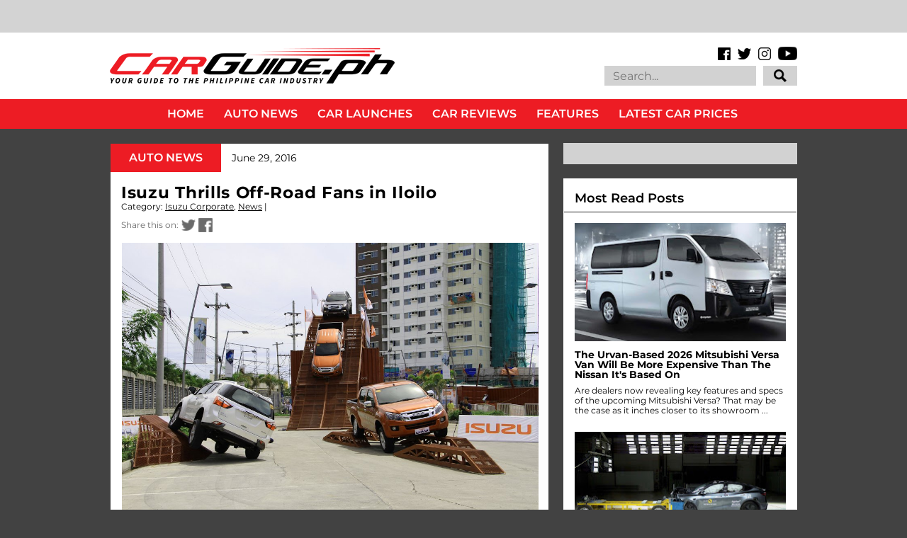

--- FILE ---
content_type: text/html; charset=utf-8
request_url: https://www.google.com/recaptcha/api2/aframe
body_size: 137
content:
<!DOCTYPE HTML><html><head><meta http-equiv="content-type" content="text/html; charset=UTF-8"></head><body><script nonce="Vk_3U7ljj_W9TDDNoa5lsA">/** Anti-fraud and anti-abuse applications only. See google.com/recaptcha */ try{var clients={'sodar':'https://pagead2.googlesyndication.com/pagead/sodar?'};window.addEventListener("message",function(a){try{if(a.source===window.parent){var b=JSON.parse(a.data);var c=clients[b['id']];if(c){var d=document.createElement('img');d.src=c+b['params']+'&rc='+(localStorage.getItem("rc::a")?sessionStorage.getItem("rc::b"):"");window.document.body.appendChild(d);sessionStorage.setItem("rc::e",parseInt(sessionStorage.getItem("rc::e")||0)+1);localStorage.setItem("rc::h",'1768839355740');}}}catch(b){}});window.parent.postMessage("_grecaptcha_ready", "*");}catch(b){}</script></body></html>

--- FILE ---
content_type: application/javascript; charset=utf-8
request_url: https://fundingchoicesmessages.google.com/f/AGSKWxXcf3o3ariJo3EgwAL_v4xyRTE0crPfALO8iCMBNTb2G_ZrEw6OYr6KQmBiE7UVZUDgdM4dY1fhDYzD-mpz1t16w3QzAtC2yNyBrd1o95VzOUBzmIOCd2QGWC6mTjMDwRu5NSGp18USY7DrR-7TlWTuI72wVN-TfQ7nUkPqV47SrUeCLsqdXUkwnvbe/__250ad./468x060./adhese.-native-ad./IBNjspopunder.
body_size: -1292
content:
window['f24bbc6e-0cf5-4bfb-bfd0-1559c6c6435b'] = true;